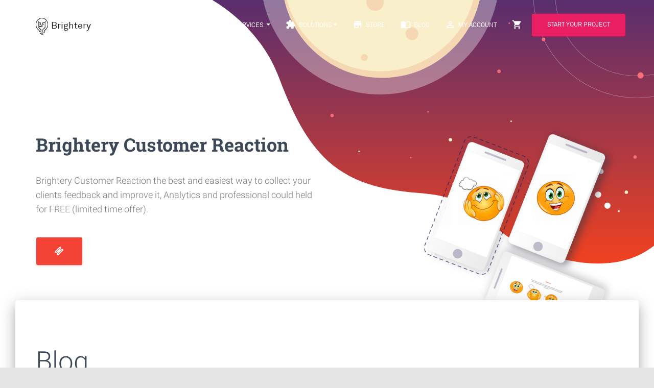

--- FILE ---
content_type: text/html; charset=UTF-8
request_url: https://www.brightery.com/en/blog?q=+Business+scraper
body_size: 10903
content:
<!doctype html><html lang="en" ng-app="Brightery"><head><meta charset="utf-8"/><title>Blog - Brightery</title><base href="https://www.brightery.com/" /><meta http-equiv="X-UA-Compatible" content="IE=edge,chrome=1"/><meta name='viewport' content='width=device-width, initial-scale=1, maximum-scale=5'/><meta name="description" content="Blog - Blog - Brightery" /><meta name="author" content="Brightery Team <info@brightery.com>" /><meta name="robots" content="INDEX, FOLLOW"/><meta property="og:locale" content="en_US"/><meta property="og:type" content="website"/><meta property="og:title" content="Blog - Brightery" /><meta property="og:description" content="Blog - Blog - Brightery" /><meta property="og:url" content="https://www.brightery.com/en/blog" /><meta property="og:site_name" content="Blog - Brightery" /><meta property="og:image" content="https://www.brightery.com/styles/default/assets/img/logo-small.png" /><link rel="icon" type="image/png" sizes="32x32" href="styles/default/assets/img/favicon/favicon-32x32.png"/><link rel="manifest" href="styles/default/assets/img/favicon/manifest.json"/><link rel="apple-touch-icon" sizes="76x76" href="styles/default/assets/img/apple-icon.png"/><link rel="icon" type="image/png" href="styles/default/assets/img/favicon.png"/><link rel="shortcut icon" href="styles/default/assets/img/favicon.png" type="image/x-icon"/><meta name="theme-color" content="#ffffff"/><meta name="twitter:card" content="summary_large_image"/><meta name="twitter:description" content="Blog - Blog - Brightery" /><meta name="twitter:title" content="Blog - Brightery" /><meta name="twitter:site" content="@Brightery"/><meta name="twitter:image" content="https://www.brightery.com/styles/default/assets/img/logo-small.png" /><meta name="twitter:creator" content="@Brightery"/><link rel="alternate" type="application/atom+xml" title="Blog - Brightery&raquo; ATOM Feed" href="https://www.brightery.com/en/rss?atom=true" /><link rel="alternate" type="application/rss+xml" title="Blog - Brightery&raquo; RSS Feed" href="https://www.brightery.com/en/rss" /><link rel="canonical" href="https://www.brightery.com/en/blog?q=+Business+scraper" /><link defer rel="stylesheet" href="https://maxcdn.bootstrapcdn.com/font-awesome/latest/css/font-awesome.min.css"/><link defer href="styles/default/assets/css/fonts.css" rel="stylesheet" type="text/css"/><link defer href="styles/default/assets/css/brightery.css" rel="stylesheet"/><style>.brightery-spinner div:nth-child(1){left:6px;animation:lds-ellipsis1 .6s infinite}.brightery-spinner div:nth-child(2){left:6px;animation:lds-ellipsis2 .6s infinite}.brightery-spinner div:nth-child(3){left:26px;animation:lds-ellipsis2 .6s infinite}.brightery-spinner div:nth-child(4){left:45px;animation:lds-ellipsis3 .6s infinite}@keyframes lds-ellipsis1{0%{transform:scale(0)}100%{transform:scale(1)}}@keyframes lds-ellipsis3{0%{transform:scale(1)}100%{transform:scale(0)}}@keyframes lds-ellipsis2{0%{transform:translate(0,0)}100%{transform:translate(19px,0)}}.brightery-spinner{display:inline-block;position:relative;width:64px;height:64px}.brightery-spinner div{position:absolute;top:27px;width:11px;height:11px;border-radius:50%;background:#000;animation-timing-function:cubic-bezier(0,1,1,0)}.brightery-spinner-container{position:fixed;top:calc(50% - 32px);left:calc(50% - 32px);z-index:9999999}.brightery-dimmer{position:fixed;left:0;right:0;bottom:0;top:0;background:#fff;z-index:9999} a { hyphens: auto; word-wrap: break-word; word-break: break-all;}</style></head><body class="index-page"><div class="brightery-spinner-container"><div class="brightery-spinner"><div></div><div></div><div></div><div></div></div></div><nav class="navbar navbar-default navbar-transparent navbar-fixed-top navbar-color-on-scroll" color-on-scroll=" " id="sectionsNav"><div class="container"><div class="navbar-header"><button type="button" class="navbar-toggle" data-toggle="collapse"><span class="sr-only">Toggle navigation</span><span class="icon-bar"></span><span class="icon-bar"></span><span class="icon-bar"></span></button><a class="navbar-brand white-color" href="en/"><img src="styles/default/assets/img/logo.png" alt="Brightery" name="Brightery" /> Brightery</a></div><div class="collapse navbar-collapse"><ul class="nav navbar-nav navbar-right"><li class="dropdown mega-dropdown"><a href="#" class="dropdown-toggle" data-toggle="dropdown"><i class="material-icons">view_carousel</i> Services <b class="caret"></b></a><ul class="dropdown-menu mega-dropdown-menu col-md-6 service-dd"><li class="col-sm-3"><ul><li class="dropdown-header">Development</li><li><a href="en/page/web-design">Web Design</a></li><li><a href="en/page/web-development">Web Development</a></li><li><a href="en/page/e-commerce">E-Commerce</a></li><li><a href="en/page/custom-software-development">Custom Script Development</a></li><li><a href="en/page/mobile-apps">Mobile Apps</a></li><li><a href="en/page/smart-home-office">Smart Home/Office</a></li><li><a href="en/page/embedded-systems-and-automation">Embedded Systems & Automation</a></li></ul></li><li class="col-sm-3"><ul><li class="dropdown-header">Marketing</li><li><a href="en/page/social-media-management">Social media management</a></li><li><a href="en/page/social-advertising">Social advertising</a></li><li><a href="en/page/graphic-design">Graphic design</a></li><li><a href="en/page/photography">Photography</a></li><li><a href="en/page/email-marketing">Email marketing</a></li><li><a href="en/page/sms-marketing">SMS marketing</a><li><a href="en/page/whatsapp-marketing">Whatsapp marketing</a></ul></li><li class="col-sm-3"><ul><li class="dropdown-header">Earn with us</li><li><a href="en/page/affiliate-program">Affiliate program</a></li><li class="dropdown-header">Start your project</li><li><a href="en/page/start-your-own">Start your own</a></li><li class="dropdown-header">Get advice</li><li><a href="en/page/get-advice">Free advice service</a></li><li class="dropdown-header">Partnerships</li><li><a href="en/page/partners">Partners</a></li></ul><br/><br/><br/><br/></li><li class="col-sm-3"><ul><li class="dropdown-header">Latest news</li><form class="form" role="form" mehod="post" ng-controller="newslettersCtrl" ng-submit="submit()"><div class="form-group"><label class="sr-only" for="email">Email address</label><input type="email" class="form-control" id="email" placeholder="Email" ng-model="email"></div><button type="submit" class="btn btn-primary btn-block">Subscribe</button></form></ul></li></ul></li><li class="dropdown mega-dropdown"><a href="#" class="dropdown-toggle" data-toggle="dropdown"><i class="material-icons">extension</i> Solutions<b class="caret"></b></a><ul class="dropdown-menu mega-dropdown-menu col-md-6 solutions-dd "><li class="col-sm-4"><ul><li class="dropdown-header">CRMs / ERPs</li><li><a href="en/page/brightery-hospital">Hospital System</a></li><li><a href="en/page/region-error">Salary Calculator</a></li><li><a href="en/page/region-error">Restaurants system & POS</a></li><li><a href="en/page/region-error">Company CRM</a></li></ul></li><li class="col-sm-4"><ul><li class="dropdown-header">Marketing Solutions</li><li><a href="en/page/brightery-twitter-bot">Twitter Bot</a></li><li><a href="en/page/free-website-builder">Website Builder</a></li></ul></li><li class="col-sm-4"><ul><li class="dropdown-header">Brightery</li><li><a href="en/page/about">About</a></li><li><a href="en/contact"> Contact</a></li><li><a href="en/wiki">Knowledge Base</a></li><li><a href="en/page/sitemap">Sitemap</a></li></ul></li></ul></li><li><a href="en/store"><i class="material-icons">store</i> Store</a></li><li><a href="en/blog"><i class="material-icons">import_contacts</i> Blog</a></li><li class="button-container"><a data-toggle="modal" data-target="#loginModal" class="pointer"><i class="material-icons">perm_identity</i> My Account<div class="ripple-container"></div></a></li><li class="button-container"><a href="en/cart" class=""><i class="material-icons">shopping_cart</i><div class="ripple-container"></div><div class="cart-number" ng-if="cart.items.length">{{cart.items.length}}</div></a></li><li><a href="en/page/start-your-own" class="btn btn-rose">Start Your Project</a></li></ul></div></div></nav><div class="page-header" style="background-color: #fff;background-image: url('styles/default/assets/img/bk1.svg');">
    <div class="container">
        <div class="row">
            <div class="col-md-6">
                <h2 class="title">Brightery Customer Reaction</h2>
                <h4> Brightery Customer Reaction the best and easiest way to collect your clients feedback and improve it, Analytics and professional could held for FREE (limited time offer).</h4>
                <br />
                <a href="https://www.brightery.com/en/product/brightery-customer-reaction" target="_blank" class="btn btn-danger btn-lg">
                    <i class="fa fa-ticket"></i> <?= lang("Order Now") ?>
                </a>
            </div>
            <div class="col-md-5 col-md-offset-1">
                <div class="iframe-container">
                    <img src="styles/default/assets/img/brightery-hon.png" alt="Brightery Customer Reaction" name="Brightery Customer Reaction" />
                </div>
            </div>
        </div>
    </div>
</div>

<div class="main"><div class="main main-raised">
    <div class="section ecommerce blog">
        <div class="container">
            <h1 class="section-title">Blog</h1>
            <div class="row">
                <div class="col-md-3">
                    <div class="card card-refine card-plain">
                        <form class="form-inline" action="https://www.brightery.com/en/blog" onchange="this.submit()">
                            <div class="card-content">
                                <h4 class="card-title">
                                    Filter                                    <a class="btn btn-default btn-fab btn-fab-mini btn-simple pull-right" rel="tooltip" title="Reset Filter" href="https://www.brightery.com/en/blog">
                                        <i class="material-icons">cached</i>
                                    </a>
                                </h4>
                                <div class="panel panel-default panel-rose">
                                    <div class="form-group label-floating is-empty">
                                        <label class="control-label">Search by keyword</label>
                                        <input type="text" name="q" placeholder="Search" class="form-control" value=" Business scraper">
                                        <span class="material-input"></span></div>
                                </div>
                                <div class="panel panel-default panel-rose">
                                    <div class="panel-heading" role="tab" id="headingTwo">
                                        <a class="collapsed" role="button" data-toggle="collapse" data-parent="#accordion" href="#collapseTwo" aria-expanded="false" aria-controls="collapseTwo">
                                            <h4 class="panel-title">Categories</h4>
                                            <i class="material-icons">keyboard_arrow_down</i>
                                        </a>
                                    </div>
                                    <div id="collapseTwo" class="panel-collapse " role="tabpanel" aria-labelledby="headingTwo">
                                        <div class="panel-body">
                                                                                            <div class="checkbox">
                                                    <label>
                                                        <input type="checkbox" name="categories[]" value="free-bootstrap-templates" data-toggle="checkbox" >
                                                        Free Bootstrap Templates                                                    </label>
                                                </div><br />
                                                                                            <div class="checkbox">
                                                    <label>
                                                        <input type="checkbox" name="categories[]" value="women" data-toggle="checkbox" >
                                                        Women                                                    </label>
                                                </div><br />
                                                                                            <div class="checkbox">
                                                    <label>
                                                        <input type="checkbox" name="categories[]" value="search-engine-optimization" data-toggle="checkbox" >
                                                        Search Engine Optimization                                                    </label>
                                                </div><br />
                                                                                            <div class="checkbox">
                                                    <label>
                                                        <input type="checkbox" name="categories[]" value="economy" data-toggle="checkbox" >
                                                        Economy                                                    </label>
                                                </div><br />
                                                                                            <div class="checkbox">
                                                    <label>
                                                        <input type="checkbox" name="categories[]" value="news" data-toggle="checkbox" >
                                                        News                                                    </label>
                                                </div><br />
                                                                                            <div class="checkbox">
                                                    <label>
                                                        <input type="checkbox" name="categories[]" value="entrepreneurship" data-toggle="checkbox" >
                                                        Entrepreneurship                                                    </label>
                                                </div><br />
                                                                                            <div class="checkbox">
                                                    <label>
                                                        <input type="checkbox" name="categories[]" value="free-website-builder" data-toggle="checkbox" >
                                                        Free Website Builder                                                    </label>
                                                </div><br />
                                                                                            <div class="checkbox">
                                                    <label>
                                                        <input type="checkbox" name="categories[]" value="hosting" data-toggle="checkbox" >
                                                        hosting                                                    </label>
                                                </div><br />
                                                                                            <div class="checkbox">
                                                    <label>
                                                        <input type="checkbox" name="categories[]" value="sales" data-toggle="checkbox" >
                                                        Sales                                                    </label>
                                                </div><br />
                                                                                            <div class="checkbox">
                                                    <label>
                                                        <input type="checkbox" name="categories[]" value="seo" data-toggle="checkbox" >
                                                        SEO                                                    </label>
                                                </div><br />
                                                                                            <div class="checkbox">
                                                    <label>
                                                        <input type="checkbox" name="categories[]" value="marketing" data-toggle="checkbox" >
                                                        Marketing                                                    </label>
                                                </div><br />
                                                                                            <div class="checkbox">
                                                    <label>
                                                        <input type="checkbox" name="categories[]" value="business-advice" data-toggle="checkbox" >
                                                        Business Advice                                                    </label>
                                                </div><br />
                                                                                            <div class="checkbox">
                                                    <label>
                                                        <input type="checkbox" name="categories[]" value="twitter-bot" data-toggle="checkbox" >
                                                        Twitter Bot                                                    </label>
                                                </div><br />
                                                                                            <div class="checkbox">
                                                    <label>
                                                        <input type="checkbox" name="categories[]" value="social-media-management" data-toggle="checkbox" >
                                                        Social Media Management                                                    </label>
                                                </div><br />
                                                                                            <div class="checkbox">
                                                    <label>
                                                        <input type="checkbox" name="categories[]" value="education" data-toggle="checkbox" >
                                                        Education                                                    </label>
                                                </div><br />
                                                                                            <div class="checkbox">
                                                    <label>
                                                        <input type="checkbox" name="categories[]" value="careers" data-toggle="checkbox" >
                                                        Careers                                                    </label>
                                                </div><br />
                                                                                            <div class="checkbox">
                                                    <label>
                                                        <input type="checkbox" name="categories[]" value="online-marketing" data-toggle="checkbox" >
                                                        Online Marketing                                                    </label>
                                                </div><br />
                                                                                            <div class="checkbox">
                                                    <label>
                                                        <input type="checkbox" name="categories[]" value="tutorials" data-toggle="checkbox" >
                                                        Tutorials                                                    </label>
                                                </div><br />
                                                                                            <div class="checkbox">
                                                    <label>
                                                        <input type="checkbox" name="categories[]" value="web_development" data-toggle="checkbox" >
                                                        Web Development                                                    </label>
                                                </div><br />
                                                                                            <div class="checkbox">
                                                    <label>
                                                        <input type="checkbox" name="categories[]" value="web_design" data-toggle="checkbox" >
                                                        Web Design                                                    </label>
                                                </div><br />
                                                                                            <div class="checkbox">
                                                    <label>
                                                        <input type="checkbox" name="categories[]" value="embaded_systems" data-toggle="checkbox" >
                                                        Embedded System                                                    </label>
                                                </div><br />
                                                                                    </div>
                                    </div>
                                </div>
                            </div>
                        </form>
                    </div>
                </div>

                <div class="col-md-9 products-handler">
                    <div class="row blocks-wrapper ">
                                                    <div class="col-md-12">
                                <div class="card card-plain card-blog ">
                                    <div class="card-image">
                                        <a href="https://www.brightery.com/en/post/ecommerce-in-dubai">
                                            <img class="img img-raised" src="[data-uri]" data-src="cdn/posts/brightery.com002569700176751165684d4888ad07c010a36dbe5bc783e73b82c_orig.jpg" alt="Dubai Ecommerce 2026: Seizing Your Share of the $13.8 Billion Market" name="Dubai Ecommerce 2026: Seizing Your Share of the $13.8 Billion Market">
                                        </a>
                                        <div class="colored-shadow" style="background-image: url(&quot;cdn/posts/brightery.com002569700176751165684d4888ad07c010a36dbe5bc783e73b82c_orig.jpg&quot;); opacity: 1;"></div><div class="ripple-container"></div></div>

                                    <div class="card-content">
                                        <h6 class="category text-info">Web Development</h6>
                                        <h4 class="card-title">
                                            <a href="https://www.brightery.com/en/post/ecommerce-in-dubai">Dubai Ecommerce 2026: Seizing Your Share of the $13.8 Billion Market</a>
                                        </h4>
                                        <p class="card-description">
                                            In the space of just a few years, the act of shopping in Dubai has been reimagined. The transition from crowded malls to seamless online checkouts accelerated dramatically during the global pandemic and has solidified into a permanent shift in consumer behavior. This transformation is&#8230;                                            <a href="https://www.brightery.com/en/post/ecommerce-in-dubai"> 
<!--                                                <i class="fa fa-eye"></i> 236294 -->
                                                Read More 
                                            </a>
                                        </p>
                                    </div>
                                </div>
                            </div>
                                                    <div class="col-md-12">
                                <div class="card card-plain card-blog ">
                                    <div class="card-image">
                                        <a href="https://www.brightery.com/en/post/digital-marketing-agency-p">
                                            <img class="img img-raised" src="[data-uri]" data-src="cdn/posts/brightery.com0323173001766238541585ca90002515ff94f97be69074de23d50_orig.jpg" alt="Digital Marketing Agency – Everything You Need to Know" name="Digital Marketing Agency – Everything You Need to Know">
                                        </a>
                                        <div class="colored-shadow" style="background-image: url(&quot;cdn/posts/brightery.com0323173001766238541585ca90002515ff94f97be69074de23d50_orig.jpg&quot;); opacity: 1;"></div><div class="ripple-container"></div></div>

                                    <div class="card-content">
                                        <h6 class="category text-info">Web Development</h6>
                                        <h4 class="card-title">
                                            <a href="https://www.brightery.com/en/post/digital-marketing-agency-p">Digital Marketing Agency – Everything You Need to Know</a>
                                        </h4>
                                        <p class="card-description">
                                            A digital marketing agency helps businesses grow online using strategies like social media marketing, SEO, paid ads, content creation, branding, and more. In today’s digital world, if your business is not visible online, it simply doesn’t exist in customers’ minds. That’s exactly where digital marketing&#8230;                                            <a href="https://www.brightery.com/en/post/digital-marketing-agency-p"> 
<!--                                                <i class="fa fa-eye"></i> 24352827 -->
                                                Read More 
                                            </a>
                                        </p>
                                    </div>
                                </div>
                            </div>
                                                    <div class="col-md-12">
                                <div class="card card-plain card-blog ">
                                    <div class="card-image">
                                        <a href="https://www.brightery.com/en/post/mobile-app-development-guide">
                                            <img class="img img-raised" src="[data-uri]" data-src="cdn/posts/brightery.com06670310017662381486043fbe74e508b06515d05835c2a29b07c_orig.jpg" alt="Mobile App Development: The Complete Guide to Building Powerful Mobile Experiences" name="Mobile App Development: The Complete Guide to Building Powerful Mobile Experiences">
                                        </a>
                                        <div class="colored-shadow" style="background-image: url(&quot;cdn/posts/brightery.com06670310017662381486043fbe74e508b06515d05835c2a29b07c_orig.jpg&quot;); opacity: 1;"></div><div class="ripple-container"></div></div>

                                    <div class="card-content">
                                        <h6 class="category text-info">Web Development</h6>
                                        <h4 class="card-title">
                                            <a href="https://www.brightery.com/en/post/mobile-app-development-guide">Mobile App Development: The Complete Guide to Building Powerful Mobile Experiences</a>
                                        </h4>
                                        <p class="card-description">
                                            Understanding Modern Mobile App DevelopmentMobile app development drives digital growth worldwide. Businesses rely on mobile apps to connect with users instantly. People now expect fast, intuitive, and reliable mobile experiences. Therefore, brands must treat app development as a strategic investment rather than a simple project.&#8230;                                            <a href="https://www.brightery.com/en/post/mobile-app-development-guide"> 
<!--                                                <i class="fa fa-eye"></i> 2345521 -->
                                                Read More 
                                            </a>
                                        </p>
                                    </div>
                                </div>
                            </div>
                                                    <div class="col-md-12">
                                <div class="card card-plain card-blog ">
                                    <div class="card-image">
                                        <a href="https://www.brightery.com/en/post/custom-software-development-brightery">
                                            <img class="img img-raised" src="[data-uri]" data-src="cdn/posts/brightery.com09191720017661679128577ca6f7f41b29995fb84e06b6872aea6_orig.jpg" alt="Custom Software Development – The Complete Guide" name="Custom Software Development – The Complete Guide">
                                        </a>
                                        <div class="colored-shadow" style="background-image: url(&quot;cdn/posts/brightery.com09191720017661679128577ca6f7f41b29995fb84e06b6872aea6_orig.jpg&quot;); opacity: 1;"></div><div class="ripple-container"></div></div>

                                    <div class="card-content">
                                        <h6 class="category text-info">Web Development</h6>
                                        <h4 class="card-title">
                                            <a href="https://www.brightery.com/en/post/custom-software-development-brightery">Custom Software Development – The Complete Guide</a>
                                        </h4>
                                        <p class="card-description">
                                            &nbsp;What Is Custom Software Development?Definition and OverviewCustom software development refers to designing, building, and deploying software tailored specifically to meet the unique needs of a business or organization. Unlike off-the-shelf software, which serves a general audience, custom software is built with one purpose in mind:&#8230;                                            <a href="https://www.brightery.com/en/post/custom-software-development-brightery"> 
<!--                                                <i class="fa fa-eye"></i> 4374 -->
                                                Read More 
                                            </a>
                                        </p>
                                    </div>
                                </div>
                            </div>
                                                    <div class="col-md-12">
                                <div class="card card-plain card-blog ">
                                    <div class="card-image">
                                        <a href="https://www.brightery.com/en/post/ai-empowered-software">
                                            <img class="img img-raised" src="[data-uri]" data-src="cdn/posts/brightery.com0047366001765829063446aa4421b619e05d36e2aee87347018ef_orig.jpg" alt="AI Empowered Software with Brightery: Redefining Smart Business Solutions" name="AI Empowered Software with Brightery: Redefining Smart Business Solutions">
                                        </a>
                                        <div class="colored-shadow" style="background-image: url(&quot;cdn/posts/brightery.com0047366001765829063446aa4421b619e05d36e2aee87347018ef_orig.jpg&quot;); opacity: 1;"></div><div class="ripple-container"></div></div>

                                    <div class="card-content">
                                        <h6 class="category text-info">Entrepreneurship</h6>
                                        <h4 class="card-title">
                                            <a href="https://www.brightery.com/en/post/ai-empowered-software">AI Empowered Software with Brightery: Redefining Smart Business Solutions</a>
                                        </h4>
                                        <p class="card-description">
                                            Let’s be honest. Running a business today feels a lot like trying to drive a car while building the road ahead of you. Data is everywhere, decisions need to be faster, and mistakes are more expensive than ever. That’s exactly where AI empowered software with&#8230;                                            <a href="https://www.brightery.com/en/post/ai-empowered-software"> 
<!--                                                <i class="fa fa-eye"></i> 4213590 -->
                                                Read More 
                                            </a>
                                        </p>
                                    </div>
                                </div>
                            </div>
                                                    <div class="col-md-12">
                                <div class="card card-plain card-blog ">
                                    <div class="card-image">
                                        <a href="https://www.brightery.com/en/post/ai-autiomation-software">
                                            <img class="img img-raised" src="[data-uri]" data-src="cdn/posts/brightery.com071241200175507513855e6a8052e094c30760319f2bef3582310_orig.jpg" alt="AI Automation in Software" name="AI Automation in Software">
                                        </a>
                                        <div class="colored-shadow" style="background-image: url(&quot;cdn/posts/brightery.com071241200175507513855e6a8052e094c30760319f2bef3582310_orig.jpg&quot;); opacity: 1;"></div><div class="ripple-container"></div></div>

                                    <div class="card-content">
                                        <h6 class="category text-info">Business Advice</h6>
                                        <h4 class="card-title">
                                            <a href="https://www.brightery.com/en/post/ai-autiomation-software">AI Automation in Software</a>
                                        </h4>
                                        <p class="card-description">
                                            Introduction to AI Automation in SoftwareThe tech world is buzzing with two words lately: AI automation. But what exactly does that mean? Think of it as teaching your software to think, learn, and act on its own — like giving it a digital brain. AI&#8230;                                            <a href="https://www.brightery.com/en/post/ai-autiomation-software"> 
<!--                                                <i class="fa fa-eye"></i> 426753 -->
                                                Read More 
                                            </a>
                                        </p>
                                    </div>
                                </div>
                            </div>
                                                    <div class="col-md-12">
                                <div class="card card-plain card-blog ">
                                    <div class="card-image">
                                        <a href="https://www.brightery.com/en/post/what-is-magento-ecommerce-development-company">
                                            <img class="img img-raised" src="[data-uri]" data-src="cdn/posts/brightery.com00333900017334933136139f8d8da244c81d30783dd65a2c82f1e_orig.png" alt="Magento eCommerce Development Company" name="Magento eCommerce Development Company">
                                        </a>
                                        <div class="colored-shadow" style="background-image: url(&quot;cdn/posts/brightery.com00333900017334933136139f8d8da244c81d30783dd65a2c82f1e_orig.png&quot;); opacity: 1;"></div><div class="ripple-container"></div></div>

                                    <div class="card-content">
                                        <h6 class="category text-info">Marketing</h6>
                                        <h4 class="card-title">
                                            <a href="https://www.brightery.com/en/post/what-is-magento-ecommerce-development-company">Magento eCommerce Development Company</a>
                                        </h4>
                                        <p class="card-description">
                                            What is Magento eCommerce?Magento is an open-source eCommerce platform that enables businesses to build scalable and customizable online stores. Renowned for its flexibility and powerful features, Magento is trusted by enterprises worldwide to manage and grow their eCommerce operations.Why Magento is a Leading Platform for&#8230;                                            <a href="https://www.brightery.com/en/post/what-is-magento-ecommerce-development-company"> 
<!--                                                <i class="fa fa-eye"></i> 58051 -->
                                                Read More 
                                            </a>
                                        </p>
                                    </div>
                                </div>
                            </div>
                                                    <div class="col-md-12">
                                <div class="card card-plain card-blog ">
                                    <div class="card-image">
                                        <a href="https://www.brightery.com/en/post/top-ecommerce-development-company-brightery">
                                            <img class="img img-raised" src="[data-uri]" data-src="cdn/posts/brightery.com0391671001733492833981a4a45fd19195041974eb9789d582b41_orig.png" alt="Top Ecommerce Development Company" name="Top Ecommerce Development Company">
                                        </a>
                                        <div class="colored-shadow" style="background-image: url(&quot;cdn/posts/brightery.com0391671001733492833981a4a45fd19195041974eb9789d582b41_orig.png&quot;); opacity: 1;"></div><div class="ripple-container"></div></div>

                                    <div class="card-content">
                                        <h6 class="category text-info">Marketing</h6>
                                        <h4 class="card-title">
                                            <a href="https://www.brightery.com/en/post/top-ecommerce-development-company-brightery">Top Ecommerce Development Company</a>
                                        </h4>
                                        <p class="card-description">
                                            Top Ecommerce Development CompanyIn today’s fast-paced digital landscape, eCommerce has become a cornerstone for businesses to reach their audiences effectively. But what separates an average online store from a thriving one? A professional eCommerce development company holds the answer. Let’s explore why partnering with the&#8230;                                            <a href="https://www.brightery.com/en/post/top-ecommerce-development-company-brightery"> 
<!--                                                <i class="fa fa-eye"></i> 58709 -->
                                                Read More 
                                            </a>
                                        </p>
                                    </div>
                                </div>
                            </div>
                                                    <div class="col-md-12">
                                <div class="card card-plain card-blog ">
                                    <div class="card-image">
                                        <a href="https://www.brightery.com/en/post/performance-marketing-a-complete-guide-to-driving-measurable-results">
                                            <img class="img img-raised" src="[data-uri]" data-src="cdn/posts/brightery.com0988573001733128914412ffaa3364eafbd95f1b74030acd1ada1_orig.png" alt="Performance Marketing: A Complete Guide to Driving Measurable Results" name="Performance Marketing: A Complete Guide to Driving Measurable Results">
                                        </a>
                                        <div class="colored-shadow" style="background-image: url(&quot;cdn/posts/brightery.com0988573001733128914412ffaa3364eafbd95f1b74030acd1ada1_orig.png&quot;); opacity: 1;"></div><div class="ripple-container"></div></div>

                                    <div class="card-content">
                                        <h6 class="category text-info">Marketing</h6>
                                        <h4 class="card-title">
                                            <a href="https://www.brightery.com/en/post/performance-marketing-a-complete-guide-to-driving-measurable-results">Performance Marketing: A Complete Guide to Driving Measurable Results</a>
                                        </h4>
                                        <p class="card-description">
                                            Performance Marketing: A Complete Guide to Driving Measurable ResultsEver heard of a marketing approach where you only pay for tangible results? That’s the magic of performance marketing! In a world where every dollar counts, this data-driven strategy helps businesses maximize ROI and connect with their&#8230;                                            <a href="https://www.brightery.com/en/post/performance-marketing-a-complete-guide-to-driving-measurable-results"> 
<!--                                                <i class="fa fa-eye"></i> 78398 -->
                                                Read More 
                                            </a>
                                        </p>
                                    </div>
                                </div>
                            </div>
                                                    <div class="col-md-12">
                                <div class="card card-plain card-blog ">
                                    <div class="card-image">
                                        <a href="https://www.brightery.com/en/post/how-digital-marketing-agencies-drive-results-through-seo">
                                            <img class="img img-raised" src="[data-uri]" data-src="cdn/posts/brightery.com056579000173304530442013185fd92f2d81c622205ae0d35bb3_orig.png" alt="How Digital Marketing Agencies Drive Results Through SEO" name="How Digital Marketing Agencies Drive Results Through SEO">
                                        </a>
                                        <div class="colored-shadow" style="background-image: url(&quot;cdn/posts/brightery.com056579000173304530442013185fd92f2d81c622205ae0d35bb3_orig.png&quot;); opacity: 1;"></div><div class="ripple-container"></div></div>

                                    <div class="card-content">
                                        <h6 class="category text-info">Marketing</h6>
                                        <h4 class="card-title">
                                            <a href="https://www.brightery.com/en/post/how-digital-marketing-agencies-drive-results-through-seo">How Digital Marketing Agencies Drive Results Through SEO</a>
                                        </h4>
                                        <p class="card-description">
                                            Ever wonder how some businesses dominate search results while others struggle to be found online? The answer often lies in search engine optimization (SEO). A good digital marketing agency can transform your online presence through expert SEO strategies. Let’s dive into how they do it&#8230;                                            <a href="https://www.brightery.com/en/post/how-digital-marketing-agencies-drive-results-through-seo"> 
<!--                                                <i class="fa fa-eye"></i> 56876 -->
                                                Read More 
                                            </a>
                                        </p>
                                    </div>
                                </div>
                            </div>
                                                    <div class="col-md-12">
                                <div class="card card-plain card-blog ">
                                    <div class="card-image">
                                        <a href="https://www.brightery.com/en/post/the-complete-guide-to-local-seo-consultation">
                                            <img class="img img-raised" src="[data-uri]" data-src="cdn/posts/brightery.com094999900173304511765d9794cb2d6b86313c8863a9885359721_orig.png" alt="The Complete Guide to Local SEO Consultation" name="The Complete Guide to Local SEO Consultation">
                                        </a>
                                        <div class="colored-shadow" style="background-image: url(&quot;cdn/posts/brightery.com094999900173304511765d9794cb2d6b86313c8863a9885359721_orig.png&quot;); opacity: 1;"></div><div class="ripple-container"></div></div>

                                    <div class="card-content">
                                        <h6 class="category text-info">Marketing</h6>
                                        <h4 class="card-title">
                                            <a href="https://www.brightery.com/en/post/the-complete-guide-to-local-seo-consultation">The Complete Guide to Local SEO Consultation</a>
                                        </h4>
                                        <p class="card-description">
                                            Are you a local business struggling to attract more customers in your area? Then it might be time to consider a local SEO consultation. Local SEO is a game-changer for small and medium-sized businesses, helping you rank higher in search results when customers look for&#8230;                                            <a href="https://www.brightery.com/en/post/the-complete-guide-to-local-seo-consultation"> 
<!--                                                <i class="fa fa-eye"></i> 56532 -->
                                                Read More 
                                            </a>
                                        </p>
                                    </div>
                                </div>
                            </div>
                                                    <div class="col-md-12">
                                <div class="card card-plain card-blog ">
                                    <div class="card-image">
                                        <a href="https://www.brightery.com/en/post/seo-in-miami-unlocking-your-business-s-digital-potential">
                                            <img class="img img-raised" src="[data-uri]" data-src="cdn/posts/brightery.com094732700173298813614f20722ffe2d353039e7d2c68c80e8889_orig.png" alt="SEO in Miami: Unlocking Your Business’s Digital Potential" name="SEO in Miami: Unlocking Your Business’s Digital Potential">
                                        </a>
                                        <div class="colored-shadow" style="background-image: url(&quot;cdn/posts/brightery.com094732700173298813614f20722ffe2d353039e7d2c68c80e8889_orig.png&quot;); opacity: 1;"></div><div class="ripple-container"></div></div>

                                    <div class="card-content">
                                        <h6 class="category text-info">Marketing</h6>
                                        <h4 class="card-title">
                                            <a href="https://www.brightery.com/en/post/seo-in-miami-unlocking-your-business-s-digital-potential">SEO in Miami: Unlocking Your Business’s Digital Potential</a>
                                        </h4>
                                        <p class="card-description">
                                            Miami, renowned for its vibrant culture and booming economy, is a hotspot for businesses looking to thrive in a competitive digital landscape. Search Engine Optimization (SEO) has become an indispensable tool for businesses in Miami to boost their online visibility and attract local, national, and&#8230;                                            <a href="https://www.brightery.com/en/post/seo-in-miami-unlocking-your-business-s-digital-potential"> 
<!--                                                <i class="fa fa-eye"></i> 54548 -->
                                                Read More 
                                            </a>
                                        </p>
                                    </div>
                                </div>
                            </div>
                                                    <div class="col-md-12">
                                <div class="card card-plain card-blog ">
                                    <div class="card-image">
                                        <a href="https://www.brightery.com/en/post/seo-company-in-houston-boosting-your-business-growth-online">
                                            <img class="img img-raised" src="[data-uri]" data-src="cdn/posts/brightery.com080546300173298795611d6f02a3fa5a5fff43c3232bd0ec7be22_orig.png" alt="SEO Company in Houston: Boosting Your Business Growth Online" name="SEO Company in Houston: Boosting Your Business Growth Online">
                                        </a>
                                        <div class="colored-shadow" style="background-image: url(&quot;cdn/posts/brightery.com080546300173298795611d6f02a3fa5a5fff43c3232bd0ec7be22_orig.png&quot;); opacity: 1;"></div><div class="ripple-container"></div></div>

                                    <div class="card-content">
                                        <h6 class="category text-info">Marketing</h6>
                                        <h4 class="card-title">
                                            <a href="https://www.brightery.com/en/post/seo-company-in-houston-boosting-your-business-growth-online">SEO Company in Houston: Boosting Your Business Growth Online</a>
                                        </h4>
                                        <p class="card-description">
                                            Houston, a vibrant city with a booming economy, is home to businesses that range from small startups to large enterprises. To stand out in such a competitive environment, having a solid SEO (Search Engine Optimization) strategy is essential. A Houston-based SEO company can help businesses&#8230;                                            <a href="https://www.brightery.com/en/post/seo-company-in-houston-boosting-your-business-growth-online"> 
<!--                                                <i class="fa fa-eye"></i> 57747 -->
                                                Read More 
                                            </a>
                                        </p>
                                    </div>
                                </div>
                            </div>
                                                    <div class="col-md-12">
                                <div class="card card-plain card-blog ">
                                    <div class="card-image">
                                        <a href="https://www.brightery.com/en/post/the-ultimate-guide-to-seo-in-las-vegas">
                                            <img class="img img-raised" src="[data-uri]" data-src="cdn/posts/brightery.com0816857001732808134496ae0f417a7b6dbfd1de6e5bf40ec35fe_orig.png" alt="The Ultimate Guide to SEO in Las Vegas" name="The Ultimate Guide to SEO in Las Vegas">
                                        </a>
                                        <div class="colored-shadow" style="background-image: url(&quot;cdn/posts/brightery.com0816857001732808134496ae0f417a7b6dbfd1de6e5bf40ec35fe_orig.png&quot;); opacity: 1;"></div><div class="ripple-container"></div></div>

                                    <div class="card-content">
                                        <h6 class="category text-info">Marketing</h6>
                                        <h4 class="card-title">
                                            <a href="https://www.brightery.com/en/post/the-ultimate-guide-to-seo-in-las-vegas">The Ultimate Guide to SEO in Las Vegas</a>
                                        </h4>
                                        <p class="card-description">
                                            Las Vegas isn’t just a city—it’s a hub for entertainment, tourism, and thriving local businesses. With so much competition, standing out online is essential. That’s where SEO (Search Engine Optimization) comes in. Whether you’re a hotel, restaurant, or small business in the area, SEO can&#8230;                                            <a href="https://www.brightery.com/en/post/the-ultimate-guide-to-seo-in-las-vegas"> 
<!--                                                <i class="fa fa-eye"></i> 56018 -->
                                                Read More 
                                            </a>
                                        </p>
                                    </div>
                                </div>
                            </div>
                                                    <div class="col-md-12">
                                <div class="card card-plain card-blog ">
                                    <div class="card-image">
                                        <a href="https://www.brightery.com/en/post/comprehensive-guide-to-website-marketing-services">
                                            <img class="img img-raised" src="[data-uri]" data-src="cdn/posts/brightery.com0539301001732807854505c8b4e63f7ae379a3362b0df7e3f7d97_orig.png" alt="Comprehensive Guide to Website Marketing Services" name="Comprehensive Guide to Website Marketing Services">
                                        </a>
                                        <div class="colored-shadow" style="background-image: url(&quot;cdn/posts/brightery.com0539301001732807854505c8b4e63f7ae379a3362b0df7e3f7d97_orig.png&quot;); opacity: 1;"></div><div class="ripple-container"></div></div>

                                    <div class="card-content">
                                        <h6 class="category text-info">Marketing</h6>
                                        <h4 class="card-title">
                                            <a href="https://www.brightery.com/en/post/comprehensive-guide-to-website-marketing-services">Comprehensive Guide to Website Marketing Services</a>
                                        </h4>
                                        <p class="card-description">
                                            In today's digital world, having a website is just the beginning. To stand out from the competition, you need an effective website marketing strategy. Website marketing services ensure your site attracts the right audience, converts visitors into customers, and drives measurable results. Let’s dive into&#8230;                                            <a href="https://www.brightery.com/en/post/comprehensive-guide-to-website-marketing-services"> 
<!--                                                <i class="fa fa-eye"></i> 44638 -->
                                                Read More 
                                            </a>
                                        </p>
                                    </div>
                                </div>
                            </div>
                                                    <div class="col-md-12">
                                <div class="card card-plain card-blog ">
                                    <div class="card-image">
                                        <a href="https://www.brightery.com/en/post/seo-in-new-york">
                                            <img class="img img-raised" src="[data-uri]" data-src="cdn/posts/brightery.com030878300173247257757c3d5a145955a178dee87d837fee19da8_orig.png" alt="SEO Company in New York City: Elevating Your Online Presence" name="SEO Company in New York City: Elevating Your Online Presence">
                                        </a>
                                        <div class="colored-shadow" style="background-image: url(&quot;cdn/posts/brightery.com030878300173247257757c3d5a145955a178dee87d837fee19da8_orig.png&quot;); opacity: 1;"></div><div class="ripple-container"></div></div>

                                    <div class="card-content">
                                        <h6 class="category text-info">Marketing</h6>
                                        <h4 class="card-title">
                                            <a href="https://www.brightery.com/en/post/seo-in-new-york">SEO Company in New York City: Elevating Your Online Presence</a>
                                        </h4>
                                        <p class="card-description">
                                            New York City, the heart of global business, is home to countless companies vying for attention in the digital world. To thrive in this competitive environment, businesses need a robust SEO (Search Engine Optimization) strategy. An SEO company in New York City can be your&#8230;                                            <a href="https://www.brightery.com/en/post/seo-in-new-york"> 
<!--                                                <i class="fa fa-eye"></i> 35106 -->
                                                Read More 
                                            </a>
                                        </p>
                                    </div>
                                </div>
                            </div>
                                                    <div class="col-md-12">
                                <div class="card card-plain card-blog ">
                                    <div class="card-image">
                                        <a href="https://www.brightery.com/en/post/online-marketing-services-a-comprehensive-guide-for-businesses">
                                            <img class="img img-raised" src="[data-uri]" data-src="cdn/posts/brightery.com079327800173244357619fc61ed5e0d70ccea882f38f072837add_orig.png" alt="Online Marketing Services: A Comprehensive Guide for Businesses" name="Online Marketing Services: A Comprehensive Guide for Businesses">
                                        </a>
                                        <div class="colored-shadow" style="background-image: url(&quot;cdn/posts/brightery.com079327800173244357619fc61ed5e0d70ccea882f38f072837add_orig.png&quot;); opacity: 1;"></div><div class="ripple-container"></div></div>

                                    <div class="card-content">
                                        <h6 class="category text-info">Marketing</h6>
                                        <h4 class="card-title">
                                            <a href="https://www.brightery.com/en/post/online-marketing-services-a-comprehensive-guide-for-businesses">Online Marketing Services: A Comprehensive Guide for Businesses</a>
                                        </h4>
                                        <p class="card-description">
                                            In today’s digital age, online marketing services are essential for businesses to thrive. They help you reach your target audience, build brand awareness, and generate revenue by leveraging various digital channels. Whether you're a startup or a large corporation, the right mix of online marketing&#8230;                                            <a href="https://www.brightery.com/en/post/online-marketing-services-a-comprehensive-guide-for-businesses"> 
<!--                                                <i class="fa fa-eye"></i> 44543 -->
                                                Read More 
                                            </a>
                                        </p>
                                    </div>
                                </div>
                            </div>
                                                    <div class="col-md-12">
                                <div class="card card-plain card-blog ">
                                    <div class="card-image">
                                        <a href="https://www.brightery.com/en/post/miami-seo-guide">
                                            <img class="img img-raised" src="[data-uri]" data-src="cdn/posts/brightery.com0189358001732362240205236b97606ea55054d460db0cd49cef7_orig.png" alt="Miami SEO: A Guide to Boosting Your Online Presence" name="Miami SEO: A Guide to Boosting Your Online Presence">
                                        </a>
                                        <div class="colored-shadow" style="background-image: url(&quot;cdn/posts/brightery.com0189358001732362240205236b97606ea55054d460db0cd49cef7_orig.png&quot;); opacity: 1;"></div><div class="ripple-container"></div></div>

                                    <div class="card-content">
                                        <h6 class="category text-info">Marketing</h6>
                                        <h4 class="card-title">
                                            <a href="https://www.brightery.com/en/post/miami-seo-guide">Miami SEO: A Guide to Boosting Your Online Presence</a>
                                        </h4>
                                        <p class="card-description">
                                            Miami is a vibrant city with a thriving business scene. To stand out in this competitive market, businesses need a strong online presence, and that’s where Miami SEO (Search Engine Optimization) comes into play. Whether you’re a local startup or an established business, optimizing your&#8230;                                            <a href="https://www.brightery.com/en/post/miami-seo-guide"> 
<!--                                                <i class="fa fa-eye"></i> 68773 -->
                                                Read More 
                                            </a>
                                        </p>
                                    </div>
                                </div>
                            </div>
                                                    <div class="col-md-12">
                                <div class="card card-plain card-blog ">
                                    <div class="card-image">
                                        <a href="https://www.brightery.com/en/post/brightery-vs-thrive-internet">
                                            <img class="img img-raised" src="[data-uri]" data-src="cdn/posts/brightery.com0558441001732354532473de2c1e113b6290c913b0d1da41af6e5_orig.png" alt="Comparison Between Brightery and Thrive Internet Marketing Agency" name="Comparison Between Brightery and Thrive Internet Marketing Agency">
                                        </a>
                                        <div class="colored-shadow" style="background-image: url(&quot;cdn/posts/brightery.com0558441001732354532473de2c1e113b6290c913b0d1da41af6e5_orig.png&quot;); opacity: 1;"></div><div class="ripple-container"></div></div>

                                    <div class="card-content">
                                        <h6 class="category text-info">Marketing</h6>
                                        <h4 class="card-title">
                                            <a href="https://www.brightery.com/en/post/brightery-vs-thrive-internet">Comparison Between Brightery and Thrive Internet Marketing Agency</a>
                                        </h4>
                                        <p class="card-description">
                                            Comparison Between Brightery and Thrive Internet Marketing AgencyBrightery and Thrive Internet Marketing Agency are both prominent companies offering digital marketing services, but their focus, scope, and approach set them apart. Below is a detailed comparison of their services, specialties, and business models.1. OverviewBrighteryFounded: Focused on&#8230;                                            <a href="https://www.brightery.com/en/post/brightery-vs-thrive-internet"> 
<!--                                                <i class="fa fa-eye"></i> 79214 -->
                                                Read More 
                                            </a>
                                        </p>
                                    </div>
                                </div>
                            </div>
                                                    <div class="col-md-12">
                                <div class="card card-plain card-blog ">
                                    <div class="card-image">
                                        <a href="https://www.brightery.com/en/post/is-branding-marketing">
                                            <img class="img img-raised" src="[data-uri]" data-src="cdn/posts/brightery.com0332935001732354229188c1574f2a29178d38b1dac3ec3456866_orig.png" alt="For business owners: Is Branding Marketing?" name="For business owners: Is Branding Marketing?">
                                        </a>
                                        <div class="colored-shadow" style="background-image: url(&quot;cdn/posts/brightery.com0332935001732354229188c1574f2a29178d38b1dac3ec3456866_orig.png&quot;); opacity: 1;"></div><div class="ripple-container"></div></div>

                                    <div class="card-content">
                                        <h6 class="category text-info">Marketing</h6>
                                        <h4 class="card-title">
                                            <a href="https://www.brightery.com/en/post/is-branding-marketing">For business owners: Is Branding Marketing?</a>
                                        </h4>
                                        <p class="card-description">
                                            Is Branding Marketing?If you've ever wondered whether branding is the same as marketing, you're not alone. These two terms are often used interchangeably, but they serve distinct purposes in the business world. Let’s dive into what sets them apart and how they work together to&#8230;                                            <a href="https://www.brightery.com/en/post/is-branding-marketing"> 
<!--                                                <i class="fa fa-eye"></i> 9950427 -->
                                                Read More 
                                            </a>
                                        </p>
                                    </div>
                                </div>
                            </div>
                                            </div>
                    
                    <div class="row">
                        <div class="pull-right">
                            <ul class="pagination pagination-info"><li class="page-item active"> <a class="page-link">1</li><li class="page-item"><a href="https://www.brightery.com/en/blog/20?q=+Business+scraper" data-ci-pagination-page="2">2</a></li><li class="page-item"><a href="https://www.brightery.com/en/blog/40?q=+Business+scraper" data-ci-pagination-page="3">3</a></li><li class="page-item"><a href="https://www.brightery.com/en/blog/20?q=+Business+scraper" data-ci-pagination-page="2" rel="next">&gt;</a></li><li class="page-item"> <a class="page-link"><a href="https://www.brightery.com/en/blog/1160?q=+Business+scraper" data-ci-pagination-page="59">Last</a></a></li></ul>                        </div>
                    </div>
                    
                </div>
            </div>

            <br>
            <h2 class="section-title">Top <strong>visited</strong></h2>

            <div class="row">
                                    <div class="col-md-4">
                        <div class="card card-background" style="background-image: url(cdn/posts/brightery.com092062500170497668292ceb35c4b9ba680db77ca306c22fe2a52_orig.png)">
                            <div class="card-content">
                                <h6 class="category text-info">Marketing</h6>
                                <a href="https://www.brightery.com/en/post/real-estate-success-marketing">
                                    <h3 class="card-title">Unlocking Real Estate Success: How Brightery Social Media Advertising Agency in Pune Can Transform Your Business</h3>
                                </a>
                                <p class="card-description">
                                    Unlocking Real Estate Success: How Brightery Social Media Advertising Agency in Pune Can Transform Your BusinessIn the ever-evolving landscape of business and marketing, the role of social media has risen to unparalleled prominence. In this digital age, a strong online presence can be the difference&#8230;                                </p>
                                <a href="https://www.brightery.com/en/post/real-estate-success-marketing" class="btn btn-white btn-round">
                                    <i class="material-icons">subject</i> Read                                </a>
                            </div>
                        </div>
                    </div>
                                    <div class="col-md-4">
                        <div class="card card-background" style="background-image: url(cdn/posts/brightery.com051255200169304692281a6d9f0c2201449632071a0e4bbd4b913_orig.png)">
                            <div class="card-content">
                                <h6 class="category text-info">Marketing</h6>
                                <a href="https://www.brightery.com/en/post/social-media-marketing-agency-usa">
                                    <h3 class="card-title">Social media marketing agency in the USA</h3>
                                </a>
                                <p class="card-description">
                                    Social media marketing agency in the USAA social media marketing agency in the USA is a professional organization that specializes in providing marketing services specifically tailored to social media platforms.&nbsp;These agencies have a team of experts who understand the dynamics of different social media channels&#8230;                                </p>
                                <a href="https://www.brightery.com/en/post/social-media-marketing-agency-usa" class="btn btn-white btn-round">
                                    <i class="material-icons">subject</i> Read                                </a>
                            </div>
                        </div>
                    </div>
                                    <div class="col-md-4">
                        <div class="card card-background" style="background-image: url(cdn/posts/brightery.com046442100169295562466ce0cd2b03436bdb3c783af0b2debbd71_orig.png)">
                            <div class="card-content">
                                <h6 class="category text-info">Marketing</h6>
                                <a href="https://www.brightery.com/en/post/what-is-social-media-business-model">
                                    <h3 class="card-title">what is the social media business model?</h3>
                                </a>
                                <p class="card-description">
                                    What is the social media business model?The social media business model refers to the way social media companies generate revenue and sustain their operations. In a simplified definition, social media platforms typically offer their services for free to users and generate revenue through advertising, partnerships,&#8230;                                </p>
                                <a href="https://www.brightery.com/en/post/what-is-social-media-business-model" class="btn btn-white btn-round">
                                    <i class="material-icons">subject</i> Read                                </a>
                            </div>
                        </div>
                    </div>
                            </div>
        </div>
    </div>
</div>
            <footer class="footer footer-white footer-big"><div class="container"><div class="content"><div class="row"><div class="col-md-3"><h5>Development</h5><ul class="links-vertical"><li><a href="en/page/web-design">Web Design</a></li><li><a href="en/page/web-development">Web Development</a></li><li><a href="en/page/e-commerce">E-Commerce</a></li><li><a href="en/page/custom-software-development">Custom Script Development</a></li><li><a href="en/page/mobile-apps">Mobile Apps</a></li><li><a href="en/page/smart-home-office">Smart Home/Office</a></li><li><a href="en/page/embedded-systems-and-automation">Embedded Systems & Automation</a></li></ul></div><div class="col-md-2"><h5>About</h5><ul class="links-vertical"><li><a href="en/blog">Blog</a></li><li><a href="en/careers">Join our team</a></li><li><a href="en/contact">Locations</a></li></ul><h5>Shortcuts</h5><ul class="links-vertical"><li><a data-toggle="modal" data-target="#loginModal">Client login</a></li><li><a data-toggle="modal" data-target="#loginModal">Affiliate login</a></li><li><a data-toggle="modal" data-target="#loginModal">Employee login</a></li></ul></div><div class="col-md-2"><h5>Legal</h5><ul class="links-vertical"><li><a href="en/page/tos">Terms & Conditions</a></li><li><a href="en/page/privacy">Privacy policy</a></li><li><a href="en/page/sitemap">Sitemap</a></li><h5>Knowledge base</h5><li><a href="en/wiki">Brightery Wiki</a></li></ul></div><div class="col-md-2"><h5>Marketing</h5><ul class="links-vertical"><li><a href="en/page/social-media-management">Social media management</a></li><li><a href="en/page/social-advertising">Social advertising</a></li><li><a href="en/page/graphic-design">Graphic design</a></li><li><a href="en/page/photography">Photography</a></li><li><a href="en/page/email-marketing">Email marketing</a></li><li><a href="en/page/sms-marketing">SMS marketing</a><li><a href="en/page/whatsapp-marketing">Whatsapp marketing</a></ul></div><div class="col-md-3"><h5>Store</h5><ul class="links-vertical"><li><a href="en/store">Visit store</a></li></ul><h5>Subscribe to Newsletter</h5><p>Subscribe to get our offers, updates and news.</p><form class="form form-newsletter" method="post" ng-controller="newslettersCtrl" ng-submit="submit()"><div class="form-group is-empty"><input type="email" class="form-control" placeholder="Your Email..." ng-model="email"><span class="material-input"></span></div><button type="submit" class="btn btn-primary btn-just-icon" name="button"><i class="material-icons">mail</i></button></form></div></div></div><ul class="social-buttons"><li><a href="https://twitter.com/brightery" target="_blank" class="btn btn-just-icon btn-simple btn-twitter"><i class="fa fa-twitter" alt="Follow brightery on twitter" name="Follow brightery on twitter"></i></a></li><li><a href="https://www.facebook.com/brightery/" target="_blank" class="btn btn-just-icon btn-simple btn-facebook"><i class="fa fa-facebook-square" alt="Follow brightery on facebook" name="Follow brightery on facebook"></i></a></li><li><a href="" target="_blank" class="btn btn-just-icon btn-simple btn-google"><i class="fa fa-google-plus" alt="Follow brightery on google" name="Follow brightery on google"></i></a></li><li><a href="https://www.youtube.com/channel/UCvC-5K5Qz-KF-t_4Y9YnzBQ" target="_blank" class="btn btn-just-icon btn-simple btn-youtube"><i class="fa fa-youtube-play" alt="Follow brightery on youtube" name="Follow brightery on youtube"></i></a></li><li><a href="https://www.linkedin.com/company/brightery" target="_blank" class="btn btn-just-icon btn-simple btn-linkedin"><i class="fa fa-linkedin-square" alt="Follow brightery on linkedin" name="Follow brightery on linkedin"></i></a></li></ul><hr><div class=" pull-center"><a href="en/page/about"> About</a> . <a href="en/careers/">Careers</a> . <a href="en/page/partners">Partnerships</a> . <a href="en/page/affiliate-program">Affiliate</a> .  <a href="en/contact/">Contact</a> <br/>Copyright ©<script>document.write(new Date().getFullYear())</script> Brightery, All Rights Reserved.</div><div class="copyright pull-center"></div></div></footer></div><div class="modal fade in" id="loginModal" tabindex="-1" role="dialog" aria-labelledby="Login" aria-hidden="true" ng-controller='loginCtrl'><div class="modal-dialog modal-login"><div class="modal-content"><div class="card card-signup card-plain"><div class="modal-header"><button type="button" class="close" data-dismiss="modal" aria-hidden="true"><i class="material-icons">clear</i></button><div class="header header-primary text-center"><h4 class="card-title">Login</h4></div></div><form class="form" method="post" ng-submit='login()'><div class="modal-body"><div class="card-content"><div class="input-group"><span class="input-group-addon"><i class="material-icons">email</i></span><div class="form-group is-empty"><input type="text" class="form-control" placeholder="Email" ng-model='form.email'><span class="material-input"></span></div></div><div class="input-group"><span class="input-group-addon"><i class="material-icons">lock_outline</i></span><div class="form-group is-empty"><input type="password" class="form-control" placeholder="Password" ng-model='form.password'><span class="material-input"></span></div></div><div class="checkbox"><label><input type="checkbox" name="remember" checked ng-model='form.remember'>Remember me</label></div><p class="description text-center">Don't have an account? <a class="pointer" href="en/account/register">Register now!</a></p><p class="description text-center">Got account but I <a class="pointer" href="en/account/reset_password">Forgot my password</a> :(</p></div></div><div class="modal-footer text-center"><button type="submit" class="btn btn-primary btn-simple btn-wd btn-lg">Login</button></div></form></div></div></div></div><script>var url = "https://www.brightery.com/en/";var aspkey = 'BPIw9w6_ltwmZNBsF-lTXbhNn4sqP81k8MIsQkbNjBnClI7dWKxQItguy6e50bqd29knTwxBb7QokSwgFDETzu4';</script><script src="styles/default/assets/js/brightery.js" type="text/javascript"></script><script defer src="https://static.cloudflareinsights.com/beacon.min.js/vcd15cbe7772f49c399c6a5babf22c1241717689176015" integrity="sha512-ZpsOmlRQV6y907TI0dKBHq9Md29nnaEIPlkf84rnaERnq6zvWvPUqr2ft8M1aS28oN72PdrCzSjY4U6VaAw1EQ==" data-cf-beacon='{"version":"2024.11.0","token":"5c2fa55f62034c668d1171a86e83d485","r":1,"server_timing":{"name":{"cfCacheStatus":true,"cfEdge":true,"cfExtPri":true,"cfL4":true,"cfOrigin":true,"cfSpeedBrain":true},"location_startswith":null}}' crossorigin="anonymous"></script>
</body></html>

--- FILE ---
content_type: text/html; charset=UTF-8
request_url: https://www.brightery.com/en/cart/get
body_size: -283
content:
{"error":false,"data":{"items":[],"sub_total":0,"total":0,"discount":0,"coupon":{"error":false},"coupon_code":""}}

--- FILE ---
content_type: image/svg+xml
request_url: https://www.brightery.com/styles/default/assets/img/bk1.svg
body_size: 2625
content:
<svg version="1.1" id="el_x3ntM-8zA" xmlns="http://www.w3.org/2000/svg" xmlns:xlink="http://www.w3.org/1999/xlink" x="0px" y="0px" viewBox="0 0 570 400" enable-background="new 0 0 570 400" xml:space="preserve"><style>@-webkit-keyframes el_RnS0_qhtJY_mm2R-HK0__Animation{0%{-webkit-transform: translate(177.24099731445312px, -4.086999893188477px) scale(1, 1) translate(-177.24099731445312px, 4.086999893188477px);transform: translate(177.24099731445312px, -4.086999893188477px) scale(1, 1) translate(-177.24099731445312px, 4.086999893188477px);}50%{-webkit-transform: translate(177.24099731445312px, -4.086999893188477px) scale(0.98, 0.98) translate(-177.24099731445312px, 4.086999893188477px);transform: translate(177.24099731445312px, -4.086999893188477px) scale(0.98, 0.98) translate(-177.24099731445312px, 4.086999893188477px);}100%{-webkit-transform: translate(177.24099731445312px, -4.086999893188477px) scale(1, 1) translate(-177.24099731445312px, 4.086999893188477px);transform: translate(177.24099731445312px, -4.086999893188477px) scale(1, 1) translate(-177.24099731445312px, 4.086999893188477px);}}@keyframes el_RnS0_qhtJY_mm2R-HK0__Animation{0%{-webkit-transform: translate(177.24099731445312px, -4.086999893188477px) scale(1, 1) translate(-177.24099731445312px, 4.086999893188477px);transform: translate(177.24099731445312px, -4.086999893188477px) scale(1, 1) translate(-177.24099731445312px, 4.086999893188477px);}50%{-webkit-transform: translate(177.24099731445312px, -4.086999893188477px) scale(0.98, 0.98) translate(-177.24099731445312px, 4.086999893188477px);transform: translate(177.24099731445312px, -4.086999893188477px) scale(0.98, 0.98) translate(-177.24099731445312px, 4.086999893188477px);}100%{-webkit-transform: translate(177.24099731445312px, -4.086999893188477px) scale(1, 1) translate(-177.24099731445312px, 4.086999893188477px);transform: translate(177.24099731445312px, -4.086999893188477px) scale(1, 1) translate(-177.24099731445312px, 4.086999893188477px);}}@-webkit-keyframes el_RnS0_qhtJY_g6VZeEVQz_Animation{0%{-webkit-transform: translate(177.24099731445312px, -4.086999893188477px) translate(-177.24099731445312px, 4.086999893188477px) translate(0px, 0px);transform: translate(177.24099731445312px, -4.086999893188477px) translate(-177.24099731445312px, 4.086999893188477px) translate(0px, 0px);}50%{-webkit-transform: translate(177.24099731445312px, -4.086999893188477px) translate(-177.24099731445312px, 4.086999893188477px) translate(10px, -10px);transform: translate(177.24099731445312px, -4.086999893188477px) translate(-177.24099731445312px, 4.086999893188477px) translate(10px, -10px);}100%{-webkit-transform: translate(177.24099731445312px, -4.086999893188477px) translate(-177.24099731445312px, 4.086999893188477px) translate(0px, 0px);transform: translate(177.24099731445312px, -4.086999893188477px) translate(-177.24099731445312px, 4.086999893188477px) translate(0px, 0px);}}@keyframes el_RnS0_qhtJY_g6VZeEVQz_Animation{0%{-webkit-transform: translate(177.24099731445312px, -4.086999893188477px) translate(-177.24099731445312px, 4.086999893188477px) translate(0px, 0px);transform: translate(177.24099731445312px, -4.086999893188477px) translate(-177.24099731445312px, 4.086999893188477px) translate(0px, 0px);}50%{-webkit-transform: translate(177.24099731445312px, -4.086999893188477px) translate(-177.24099731445312px, 4.086999893188477px) translate(10px, -10px);transform: translate(177.24099731445312px, -4.086999893188477px) translate(-177.24099731445312px, 4.086999893188477px) translate(10px, -10px);}100%{-webkit-transform: translate(177.24099731445312px, -4.086999893188477px) translate(-177.24099731445312px, 4.086999893188477px) translate(0px, 0px);transform: translate(177.24099731445312px, -4.086999893188477px) translate(-177.24099731445312px, 4.086999893188477px) translate(0px, 0px);}}@-webkit-keyframes el_jlRJzz0YN-_XKluUZJz4_Animation{0%{-webkit-transform: translate(485.3170166015625px, 181.739990234375px) translate(-485.3170166015625px, -181.739990234375px) translate(0px, 0px);transform: translate(485.3170166015625px, 181.739990234375px) translate(-485.3170166015625px, -181.739990234375px) translate(0px, 0px);}50%{-webkit-transform: translate(485.3170166015625px, 181.739990234375px) translate(-485.3170166015625px, -181.739990234375px) translate(0px, -25px);transform: translate(485.3170166015625px, 181.739990234375px) translate(-485.3170166015625px, -181.739990234375px) translate(0px, -25px);}100%{-webkit-transform: translate(485.3170166015625px, 181.739990234375px) translate(-485.3170166015625px, -181.739990234375px) translate(0px, 0px);transform: translate(485.3170166015625px, 181.739990234375px) translate(-485.3170166015625px, -181.739990234375px) translate(0px, 0px);}}@keyframes el_jlRJzz0YN-_XKluUZJz4_Animation{0%{-webkit-transform: translate(485.3170166015625px, 181.739990234375px) translate(-485.3170166015625px, -181.739990234375px) translate(0px, 0px);transform: translate(485.3170166015625px, 181.739990234375px) translate(-485.3170166015625px, -181.739990234375px) translate(0px, 0px);}50%{-webkit-transform: translate(485.3170166015625px, 181.739990234375px) translate(-485.3170166015625px, -181.739990234375px) translate(0px, -25px);transform: translate(485.3170166015625px, 181.739990234375px) translate(-485.3170166015625px, -181.739990234375px) translate(0px, -25px);}100%{-webkit-transform: translate(485.3170166015625px, 181.739990234375px) translate(-485.3170166015625px, -181.739990234375px) translate(0px, 0px);transform: translate(485.3170166015625px, 181.739990234375px) translate(-485.3170166015625px, -181.739990234375px) translate(0px, 0px);}}@-webkit-keyframes el_DnWR1Mlaqt_vydXaSymj_Animation{0%{-webkit-transform: translate(521.6339721679688px, 147.53900146484375px) translate(-521.6339721679688px, -147.53900146484375px) translate(0px, 0px);transform: translate(521.6339721679688px, 147.53900146484375px) translate(-521.6339721679688px, -147.53900146484375px) translate(0px, 0px);}50%{-webkit-transform: translate(521.6339721679688px, 147.53900146484375px) translate(-521.6339721679688px, -147.53900146484375px) translate(0px, -10px);transform: translate(521.6339721679688px, 147.53900146484375px) translate(-521.6339721679688px, -147.53900146484375px) translate(0px, -10px);}100%{-webkit-transform: translate(521.6339721679688px, 147.53900146484375px) translate(-521.6339721679688px, -147.53900146484375px) translate(0px, 0px);transform: translate(521.6339721679688px, 147.53900146484375px) translate(-521.6339721679688px, -147.53900146484375px) translate(0px, 0px);}}@keyframes el_DnWR1Mlaqt_vydXaSymj_Animation{0%{-webkit-transform: translate(521.6339721679688px, 147.53900146484375px) translate(-521.6339721679688px, -147.53900146484375px) translate(0px, 0px);transform: translate(521.6339721679688px, 147.53900146484375px) translate(-521.6339721679688px, -147.53900146484375px) translate(0px, 0px);}50%{-webkit-transform: translate(521.6339721679688px, 147.53900146484375px) translate(-521.6339721679688px, -147.53900146484375px) translate(0px, -10px);transform: translate(521.6339721679688px, 147.53900146484375px) translate(-521.6339721679688px, -147.53900146484375px) translate(0px, -10px);}100%{-webkit-transform: translate(521.6339721679688px, 147.53900146484375px) translate(-521.6339721679688px, -147.53900146484375px) translate(0px, 0px);transform: translate(521.6339721679688px, 147.53900146484375px) translate(-521.6339721679688px, -147.53900146484375px) translate(0px, 0px);}}@-webkit-keyframes el_UhrupAQavc_NYcPwtjpq_Animation{0%{-webkit-transform: translate(518.6699829101562px, 167.44601440429688px) translate(-518.6699829101562px, -167.44601440429688px) translate(0px, 0px);transform: translate(518.6699829101562px, 167.44601440429688px) translate(-518.6699829101562px, -167.44601440429688px) translate(0px, 0px);}50%{-webkit-transform: translate(518.6699829101562px, 167.44601440429688px) translate(-518.6699829101562px, -167.44601440429688px) translate(0px, -15px);transform: translate(518.6699829101562px, 167.44601440429688px) translate(-518.6699829101562px, -167.44601440429688px) translate(0px, -15px);}100%{-webkit-transform: translate(518.6699829101562px, 167.44601440429688px) translate(-518.6699829101562px, -167.44601440429688px) translate(0px, 0px);transform: translate(518.6699829101562px, 167.44601440429688px) translate(-518.6699829101562px, -167.44601440429688px) translate(0px, 0px);}}@keyframes el_UhrupAQavc_NYcPwtjpq_Animation{0%{-webkit-transform: translate(518.6699829101562px, 167.44601440429688px) translate(-518.6699829101562px, -167.44601440429688px) translate(0px, 0px);transform: translate(518.6699829101562px, 167.44601440429688px) translate(-518.6699829101562px, -167.44601440429688px) translate(0px, 0px);}50%{-webkit-transform: translate(518.6699829101562px, 167.44601440429688px) translate(-518.6699829101562px, -167.44601440429688px) translate(0px, -15px);transform: translate(518.6699829101562px, 167.44601440429688px) translate(-518.6699829101562px, -167.44601440429688px) translate(0px, -15px);}100%{-webkit-transform: translate(518.6699829101562px, 167.44601440429688px) translate(-518.6699829101562px, -167.44601440429688px) translate(0px, 0px);transform: translate(518.6699829101562px, 167.44601440429688px) translate(-518.6699829101562px, -167.44601440429688px) translate(0px, 0px);}}@-webkit-keyframes el_NTzcSEKYXJ_PqVwr8kw5_Animation{0%{-webkit-transform: translate(526.7169799804688px, 177.61000061035156px) translate(-526.7169799804688px, -177.61000061035156px) translate(0px, 0px);transform: translate(526.7169799804688px, 177.61000061035156px) translate(-526.7169799804688px, -177.61000061035156px) translate(0px, 0px);}50%{-webkit-transform: translate(526.7169799804688px, 177.61000061035156px) translate(-526.7169799804688px, -177.61000061035156px) translate(0px, -35px);transform: translate(526.7169799804688px, 177.61000061035156px) translate(-526.7169799804688px, -177.61000061035156px) translate(0px, -35px);}100%{-webkit-transform: translate(526.7169799804688px, 177.61000061035156px) translate(-526.7169799804688px, -177.61000061035156px) translate(0px, 0px);transform: translate(526.7169799804688px, 177.61000061035156px) translate(-526.7169799804688px, -177.61000061035156px) translate(0px, 0px);}}@keyframes el_NTzcSEKYXJ_PqVwr8kw5_Animation{0%{-webkit-transform: translate(526.7169799804688px, 177.61000061035156px) translate(-526.7169799804688px, -177.61000061035156px) translate(0px, 0px);transform: translate(526.7169799804688px, 177.61000061035156px) translate(-526.7169799804688px, -177.61000061035156px) translate(0px, 0px);}50%{-webkit-transform: translate(526.7169799804688px, 177.61000061035156px) translate(-526.7169799804688px, -177.61000061035156px) translate(0px, -35px);transform: translate(526.7169799804688px, 177.61000061035156px) translate(-526.7169799804688px, -177.61000061035156px) translate(0px, -35px);}100%{-webkit-transform: translate(526.7169799804688px, 177.61000061035156px) translate(-526.7169799804688px, -177.61000061035156px) translate(0px, 0px);transform: translate(526.7169799804688px, 177.61000061035156px) translate(-526.7169799804688px, -177.61000061035156px) translate(0px, 0px);}}@-webkit-keyframes el_U4WEtVqiDF_FYWj9u_GS_Animation{0%{-webkit-transform: translate(463.39898681640625px, 178.0340118408203px) translate(-463.39898681640625px, -178.0340118408203px) translate(0px, 0px);transform: translate(463.39898681640625px, 178.0340118408203px) translate(-463.39898681640625px, -178.0340118408203px) translate(0px, 0px);}50%{-webkit-transform: translate(463.39898681640625px, 178.0340118408203px) translate(-463.39898681640625px, -178.0340118408203px) translate(0px, -25px);transform: translate(463.39898681640625px, 178.0340118408203px) translate(-463.39898681640625px, -178.0340118408203px) translate(0px, -25px);}100%{-webkit-transform: translate(463.39898681640625px, 178.0340118408203px) translate(-463.39898681640625px, -178.0340118408203px) translate(0px, 0px);transform: translate(463.39898681640625px, 178.0340118408203px) translate(-463.39898681640625px, -178.0340118408203px) translate(0px, 0px);}}@keyframes el_U4WEtVqiDF_FYWj9u_GS_Animation{0%{-webkit-transform: translate(463.39898681640625px, 178.0340118408203px) translate(-463.39898681640625px, -178.0340118408203px) translate(0px, 0px);transform: translate(463.39898681640625px, 178.0340118408203px) translate(-463.39898681640625px, -178.0340118408203px) translate(0px, 0px);}50%{-webkit-transform: translate(463.39898681640625px, 178.0340118408203px) translate(-463.39898681640625px, -178.0340118408203px) translate(0px, -25px);transform: translate(463.39898681640625px, 178.0340118408203px) translate(-463.39898681640625px, -178.0340118408203px) translate(0px, -25px);}100%{-webkit-transform: translate(463.39898681640625px, 178.0340118408203px) translate(-463.39898681640625px, -178.0340118408203px) translate(0px, 0px);transform: translate(463.39898681640625px, 178.0340118408203px) translate(-463.39898681640625px, -178.0340118408203px) translate(0px, 0px);}}@-webkit-keyframes el_Qm-nu2BOUBt_y6ZPrWG4eE_Animation{0%{-webkit-transform: translate(226.95901489257812px, -125.85399627685547px) translate(-226.95901489257812px, 125.85399627685547px) translate(0px, 0px);transform: translate(226.95901489257812px, -125.85399627685547px) translate(-226.95901489257812px, 125.85399627685547px) translate(0px, 0px);}50%{-webkit-transform: translate(226.95901489257812px, -125.85399627685547px) translate(-226.95901489257812px, 125.85399627685547px) translate(0px, -15px);transform: translate(226.95901489257812px, -125.85399627685547px) translate(-226.95901489257812px, 125.85399627685547px) translate(0px, -15px);}100%{-webkit-transform: translate(226.95901489257812px, -125.85399627685547px) translate(-226.95901489257812px, 125.85399627685547px) translate(0px, 0px);transform: translate(226.95901489257812px, -125.85399627685547px) translate(-226.95901489257812px, 125.85399627685547px) translate(0px, 0px);}}@keyframes el_Qm-nu2BOUBt_y6ZPrWG4eE_Animation{0%{-webkit-transform: translate(226.95901489257812px, -125.85399627685547px) translate(-226.95901489257812px, 125.85399627685547px) translate(0px, 0px);transform: translate(226.95901489257812px, -125.85399627685547px) translate(-226.95901489257812px, 125.85399627685547px) translate(0px, 0px);}50%{-webkit-transform: translate(226.95901489257812px, -125.85399627685547px) translate(-226.95901489257812px, 125.85399627685547px) translate(0px, -15px);transform: translate(226.95901489257812px, -125.85399627685547px) translate(-226.95901489257812px, 125.85399627685547px) translate(0px, -15px);}100%{-webkit-transform: translate(226.95901489257812px, -125.85399627685547px) translate(-226.95901489257812px, 125.85399627685547px) translate(0px, 0px);transform: translate(226.95901489257812px, -125.85399627685547px) translate(-226.95901489257812px, 125.85399627685547px) translate(0px, 0px);}}#el_x3ntM-8zA *{-webkit-animation-duration: 3s;animation-duration: 3s;-webkit-animation-iteration-count: infinite;animation-iteration-count: infinite;-webkit-animation-timing-function: cubic-bezier(0, 0, 1, 1);animation-timing-function: cubic-bezier(0, 0, 1, 1);}#el_JKdlRcWRjX{fill: #EEF1F2;}#el_RnS0_qhtJY{fill: url(#SVGID_1_);}#el_NTzcSEKYXJ{fill: #FAFAFA;}#el_U4WEtVqiDF{fill: #FAFAFA;}#el_UhrupAQavc{fill: #FAFAFA;}#el_DnWR1Mlaqt{fill: #FAFAFA;}#el_jlRJzz0YN-{fill: #FAFAFA;}#el_wE81FoJv9g{fill: url(#SVGID_2_);}#el_5x6sjEPn07{fill: #FAFAFA;}#el_4rMkdDc8H5{opacity: 0.43;}#el_mLq57v98sE{fill: #FAFAFA;}#el_S4mE4BGFz-{fill: #FAFAFA;}#el_3tSDqhPfBY{fill: #469EC8;}#el__Y5e8yQiw5{fill: #F86D7A;}#el_ocwCUZxt29d{fill: #F86D7A;}#el_Vq6cQGg2BXm{fill: #F86D7A;}#el_pKC8g3O-3Tt{fill: #F86D7A;}#el_T80Yke5awrS{fill: #F9EFCA;}#el_rut-VuToBCG{fill: #F9EFCA;}#el_RdHEr4CkjVO{fill: #F86D7A;}#el_9lvsZ5LWy_N{fill: #F86D7A;}#el_1CY4VuL2XVF{fill: #F86D7A;}#el_d09aG-MAZIR{fill: #F86D7A;}#el_hROtmrIGPbp{fill: #F9EFCA;}#el_Lj6lwbrp1Al{fill: #F86D7A;}#el_fumtgRwN-eg{fill: #F9EFCA;}#el_Qs0Qd0G9T08{fill: #F86D7A;}#el_uOQZE0BJYh4{fill: #F86D7A;}#el_zFAJZ9L5y_A{opacity: 0.36;fill: #FAFAFA;}#el_rkuvRmi8277{fill: #EEF1F2;}#el_yA3WUO_gUQJ{fill: #F5D7B4;}#el_Ga3yIf3fT8q{fill: #F9EFCA;}#el__D3EHRiNI30{fill: #F5D7B4;}#el_Z8fBJqc6uK0{fill: #F5D7B4;}#el_Vr0DVZ6z9Gu{fill: #F5D7B4;}#el_NsyjKvJqgK9{fill: #F5D7B4;}#el_On_7Q60uue9{fill: #F5D7B4;}#el_enncO_pN6Km{fill: #F5D7B4;}#el_yTqIDWw3P88{fill: #F5D7B4;}#el_Qm-nu2BOUBt_hPvteLuMG{-webkit-transform: translate(226.95901489257812px, -125.85399627685547px) translate(-226.95901489257812px, 125.85399627685547px) translate(0px, -25px);transform: translate(226.95901489257812px, -125.85399627685547px) translate(-226.95901489257812px, 125.85399627685547px) translate(0px, -25px);}#el_Qm-nu2BOUBt_59W8No6is{-webkit-transform: translate(226.95901489257812px, -125.85399627685547px) translate(-226.95901489257812px, 125.85399627685547px) translate(0px, 10px);transform: translate(226.95901489257812px, -125.85399627685547px) translate(-226.95901489257812px, 125.85399627685547px) translate(0px, 10px);}#el_U4WEtVqiDF_uCxWV0FtY{-webkit-transform: translate(463.39898681640625px, 178.0340118408203px) translate(-463.39898681640625px, -178.0340118408203px) translate(0px, -25px);transform: translate(463.39898681640625px, 178.0340118408203px) translate(-463.39898681640625px, -178.0340118408203px) translate(0px, -25px);}#el_Qm-nu2BOUBt_y6ZPrWG4eE{-webkit-animation-name: el_Qm-nu2BOUBt_y6ZPrWG4eE_Animation;animation-name: el_Qm-nu2BOUBt_y6ZPrWG4eE_Animation;}#el_U4WEtVqiDF_FYWj9u_GS{-webkit-animation-name: el_U4WEtVqiDF_FYWj9u_GS_Animation;animation-name: el_U4WEtVqiDF_FYWj9u_GS_Animation;}#el_NTzcSEKYXJ_PqVwr8kw5{-webkit-animation-name: el_NTzcSEKYXJ_PqVwr8kw5_Animation;animation-name: el_NTzcSEKYXJ_PqVwr8kw5_Animation;}#el_UhrupAQavc_NYcPwtjpq{-webkit-animation-name: el_UhrupAQavc_NYcPwtjpq_Animation;animation-name: el_UhrupAQavc_NYcPwtjpq_Animation;}#el_DnWR1Mlaqt_vydXaSymj{-webkit-animation-name: el_DnWR1Mlaqt_vydXaSymj_Animation;animation-name: el_DnWR1Mlaqt_vydXaSymj_Animation;}#el_jlRJzz0YN-_XKluUZJz4{-webkit-animation-name: el_jlRJzz0YN-_XKluUZJz4_Animation;animation-name: el_jlRJzz0YN-_XKluUZJz4_Animation;}#el_RnS0_qhtJY_g6VZeEVQz{-webkit-animation-name: el_RnS0_qhtJY_g6VZeEVQz_Animation;animation-name: el_RnS0_qhtJY_g6VZeEVQz_Animation;}#el_RnS0_qhtJY_mm2R-HK0_{-webkit-animation-name: el_RnS0_qhtJY_mm2R-HK0__Animation;animation-name: el_RnS0_qhtJY_mm2R-HK0__Animation;}</style>
<g id="el_zJ7e4IcV_L">
	<circle cx="422.263" cy="47.743" r="3.971" id="el_JKdlRcWRjX"/>
	<linearGradient id="SVGID_1_" gradientUnits="userSpaceOnUse" x1="376.5967" y1="242.6084" x2="376.5967" y2="-93.4929">
		<stop offset="0" style="stop-color:#F9431C"/>
		<stop offset="1" style="stop-color:#1B268E"/>
	</linearGradient>
	<g id="el_RnS0_qhtJY_g6VZeEVQz" data-animator-group="true" data-animator-type="0"><g id="el_RnS0_qhtJY_mm2R-HK0_" data-animator-group="true" data-animator-type="2"><path d="M564.729-4.087H177.241c22.481,12.138,51.45,34.366,65.813,72.424&#10;&#9;&#9;c25.413,67.343,50.825,95.297,121.979,100.379c26.665,1.904,41.375,9.162,52.889,18.297c19.211,15.239,30.796,29.983,72.901,39.516&#10;&#9;&#9;c39.631,8.973,66.985,1.043,85.131-17.313V7.137C575.953,0.938,570.928-4.087,564.729-4.087z" id="el_RnS0_qhtJY"/></g></g>
	<g id="el_NTzcSEKYXJ_PqVwr8kw5" data-animator-group="true" data-animator-type="0"><circle cx="529.417" cy="180.31" r="2.7" id="el_NTzcSEKYXJ"/></g>
	<g id="el_U4WEtVqiDF_FYWj9u_GS" data-animator-group="true" data-animator-type="0"><circle cx="466.099" cy="180.734" r="2.7" id="el_U4WEtVqiDF"/></g>
	<g id="el_UhrupAQavc_NYcPwtjpq" data-animator-group="true" data-animator-type="0"><circle cx="521.37" cy="170.146" r="2.7" id="el_UhrupAQavc"/></g>
	<g id="el_DnWR1Mlaqt_vydXaSymj" data-animator-group="true" data-animator-type="0"><circle cx="523.858" cy="149.763" r="2.224" id="el_DnWR1Mlaqt"/></g>
	<g id="el_jlRJzz0YN-_XKluUZJz4" data-animator-group="true" data-animator-type="0"><circle cx="486.164" cy="182.587" r="0.847" id="el_jlRJzz0YN-"/></g>
	<linearGradient id="SVGID_2_" gradientUnits="userSpaceOnUse" x1="539.3164" y1="183.9482" x2="539.3164" y2="183.3548">
		<stop offset="0" style="stop-color:#FAFAFA"/>
		<stop offset="0.2581" style="stop-color:#F8F8F2"/>
		<stop offset="0.6572" style="stop-color:#F2F4DA"/>
		<stop offset="1" style="stop-color:#ECEEC1"/>
	</linearGradient>
	<circle cx="539.317" cy="184.175" r="0.847" id="el_wE81FoJv9g"/>
	<circle cx="473.987" cy="185.447" r="0.847" id="el_5x6sjEPn07"/>
	<g id="el_4rMkdDc8H5">
		<path d="M575.953,82.708c-6.636,1.559-13.542,2.408-20.647,2.408c-49.44,0-89.715-39.915-90.343-89.208h-0.318&#10;&#9;&#9;&#9;c0.298,23.787,9.68,46.109,26.534,62.962C508.307,76,531.081,85.434,555.306,85.434c7.042,0,13.954-0.821,20.647-2.372V82.708z" id="el_mLq57v98sE"/>
		<path d="M575.953,63c-6.539,1.983-13.47,3.058-20.647,3.058c-38.931,0-70.656-31.364-71.283-70.149h-0.317&#10;&#9;&#9;&#9;c0.626,38.96,32.495,70.466,71.601,70.466c7.177,0,14.107-1.07,20.647-3.045V63z" id="el_S4mE4BGFz-"/>
	</g>
	<circle cx="468.468" cy="20.49" r="4.671" id="el_3tSDqhPfBY"/>
	<circle cx="558.229" cy="65.796" r="2.688" id="el__Y5e8yQiw5"/>
	<circle cx="473.734" cy="34.349" r="1.523" id="el_ocwCUZxt29d"/>
	<circle cx="289.431" cy="100.738" r="1.482" id="el_Vq6cQGg2BXm"/>
	<circle cx="434.916" cy="62.196" r="1.483" id="el_pKC8g3O-3Tt"/>
	<circle cx="392.562" cy="121.915" r="1.482" id="el_T80Yke5awrS"/>
	<circle cx="545.882" cy="167.658" r="1.482" id="el_rut-VuToBCG"/>
	<circle cx="553.506" cy="136.951" r="1.482" id="el_RdHEr4CkjVO"/>
	<circle cx="373.08" cy="97.562" r="0.688" id="el_9lvsZ5LWy_N"/>
	<circle cx="426.445" cy="139.226" r="0.688" id="el_1CY4VuL2XVF"/>
	<circle cx="443.81" cy="20.213" r="0.688" id="el_d09aG-MAZIR"/>
	<circle cx="312.937" cy="132.027" r="0.689" id="el_hROtmrIGPbp"/>
	<circle cx="482.51" cy="157.705" r="0.688" id="el_Lj6lwbrp1Al"/>
	<circle cx="445.504" cy="105.769" r="0.688" id="el_fumtgRwN-eg"/>
	<circle cx="394.944" cy="160.246" r="1.059" id="el_Qs0Qd0G9T08"/>
	<circle cx="358.043" cy="137.535" r="0.689" id="el_uOQZE0BJYh4"/>
	<g id="el_Qm-nu2BOUBt_y6ZPrWG4eE" data-animator-group="true" data-animator-type="0"><g id="el_Qm-nu2BOUBt">
		<defs>
			<path id="SVGID_3_" d="M564.729-4.087H177.241c22.481,12.138,51.45,34.366,65.813,72.424&#10;&#9;&#9;&#9;&#9;c25.413,67.343,50.825,95.297,121.979,100.379c26.665,1.904,41.375,9.162,52.889,18.297&#10;&#9;&#9;&#9;&#9;c19.211,15.239,30.796,29.983,72.901,39.516c39.631,8.973,66.985,1.043,85.131-17.313V7.137&#10;&#9;&#9;&#9;&#9;C575.953,0.938,570.928-4.087,564.729-4.087z"/>
		</defs>
		<clipPath id="SVGID_4_">
			<use xlink:href="#SVGID_3_" overflow="visible"/>
		</clipPath>
		<g clip-path="url(#SVGID_4_)" id="el_FIdvgjMAcLf">
			<circle cx="331.255" cy="-21.558" r="104.296" id="el_zFAJZ9L5y_A"/>
			<g id="el_F9bDgIzy5o5">
				<circle cx="323.473" cy="39.061" r="3.971" id="el_rkuvRmi8277"/>
				<circle cx="332.949" cy="-19.017" r="87.354" id="el_yA3WUO_gUQJ"/>
				<circle cx="331.255" cy="-21.558" r="84.178" id="el_Ga3yIf3fT8q"/>
				<g id="el_cPIIvogash_">
					<circle cx="282.442" cy="-28.652" r="19.906" id="el__D3EHRiNI30"/>
					<circle cx="380.279" cy="-25.687" r="16.095" id="el_Z8fBJqc6uK0"/>
					<circle cx="339.197" cy="-68.888" r="7.624" id="el_Vr0DVZ6z9Gu"/>
					<circle cx="326.914" cy="2.266" r="7.624" id="el_NsyjKvJqgK9"/>
					<circle cx="359.103" cy="29.796" r="5.506" id="el_On_7Q60uue9"/>
					<circle cx="317.596" cy="50.549" r="2.965" id="el_enncO_pN6Km"/>
					<circle cx="296.418" cy="-80.747" r="2.964" id="el_yTqIDWw3P88"/>
				</g>
			</g>
		</g>
	</g></g>
</g>
</svg>

--- FILE ---
content_type: text/plain
request_url: https://www.google-analytics.com/j/collect?v=1&_v=j102&a=1027825823&t=pageview&_s=1&dl=https%3A%2F%2Fwww.brightery.com%2Fen%2Fblog%3Fq%3D%2BBusiness%2Bscraper&ul=en-us%40posix&dt=Blog%20-%20Brightery&sr=1280x720&vp=1280x720&_u=IEBAAEABAAAAACAAI~&jid=971054668&gjid=1715047620&cid=1356533186.1769320062&tid=UA-78118086-1&_gid=576350011.1769320062&_r=1&_slc=1&z=992556978
body_size: -450
content:
2,cG-B0VSSTTY0Q